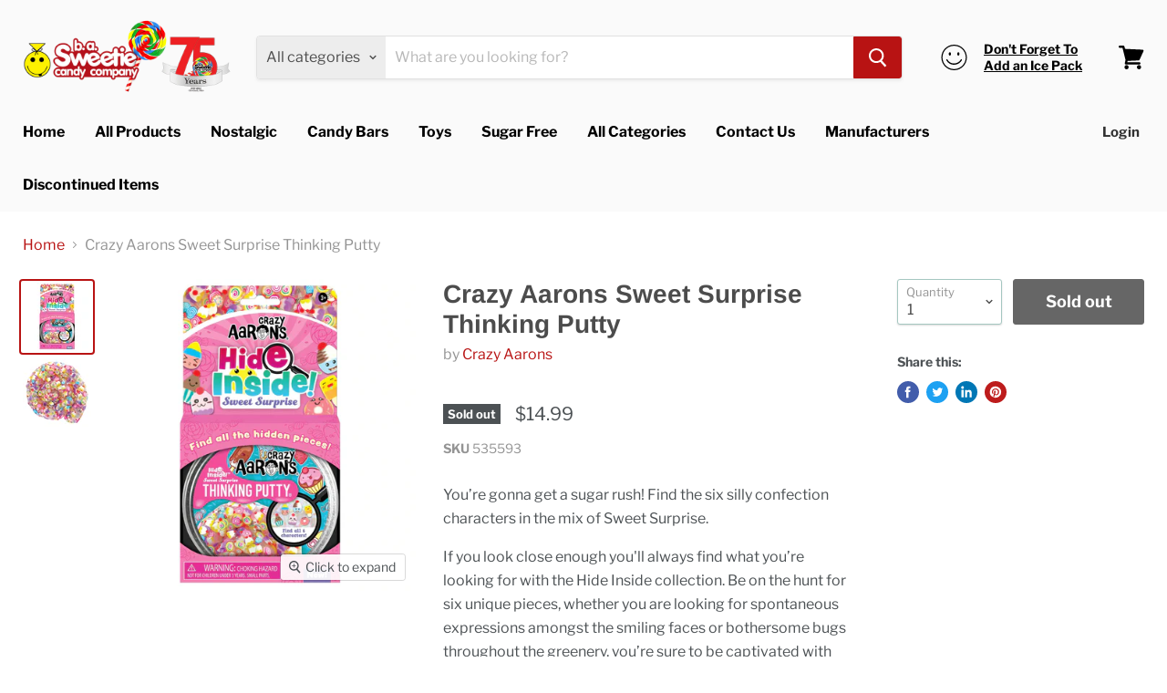

--- FILE ---
content_type: text/html; charset=utf-8
request_url: https://shop.sweetiescandy.com/products/crazy-aarons-sweet-surprise-thinking-putty?view=_recently-viewed
body_size: 1499
content:

































<li
  class="productgrid--item  imagestyle--large      productitem--emphasis  product-recently-viewed-card  show-actions--mobile"
  data-product-item
  data-product-quickshop-url="/products/crazy-aarons-sweet-surprise-thinking-putty"
  data-quickshop-hash="196490a5da09f7ba5ef069a3cc3fe86743f783004a09dae73c723073b6ab4094"
  
    data-recently-viewed-card
  
>
  <div class="productitem" data-product-item-content>
    <div class="product-recently-viewed-card-time" data-product-handle="crazy-aarons-sweet-surprise-thinking-putty">
      <button
        class="product-recently-viewed-card-remove"
        aria-label="close"
        data-remove-recently-viewed
      >
        <svg
  aria-hidden="true"
  focusable="false"
  role="presentation"
  width="10"
  height="10"
  viewBox="0 0 10 10"
  xmlns="http://www.w3.org/2000/svg"
>
  <path d="M6.08785659,5 L9.77469752,1.31315906 L8.68684094,0.225302476 L5,3.91214341 L1.31315906,0.225302476 L0.225302476,1.31315906 L3.91214341,5 L0.225302476,8.68684094 L1.31315906,9.77469752 L5,6.08785659 L8.68684094,9.77469752 L9.77469752,8.68684094 L6.08785659,5 Z"></path>
</svg>
      </button>
    </div>
    <a
      class="productitem--image-link"
      href="/products/crazy-aarons-sweet-surprise-thinking-putty"
      tabindex="-1"
      data-product-page-link
    >
      <figure class="productitem--image" data-product-item-image>
        
          
          

  
    <noscript data-rimg-noscript>
      <img
        
          src="//shop.sweetiescandy.com/cdn/shop/products/4inHI__SweetSurprise-box_1024x1024_1a2b1879-7dab-4e68-96e8-5e5f29bc20f6_512x512.webp?v=1654986850"
        

        alt=""
        data-rimg="noscript"
        srcset="//shop.sweetiescandy.com/cdn/shop/products/4inHI__SweetSurprise-box_1024x1024_1a2b1879-7dab-4e68-96e8-5e5f29bc20f6_512x512.webp?v=1654986850 1x, //shop.sweetiescandy.com/cdn/shop/products/4inHI__SweetSurprise-box_1024x1024_1a2b1879-7dab-4e68-96e8-5e5f29bc20f6_1024x1024.webp?v=1654986850 2x"
        class="productitem--image-primary"
        
        
      >
    </noscript>
  

  <img
    
      src="//shop.sweetiescandy.com/cdn/shop/products/4inHI__SweetSurprise-box_1024x1024_1a2b1879-7dab-4e68-96e8-5e5f29bc20f6_512x512.webp?v=1654986850"
    
    alt=""

    
      data-rimg="lazy"
      data-rimg-scale="1"
      data-rimg-template="//shop.sweetiescandy.com/cdn/shop/products/4inHI__SweetSurprise-box_1024x1024_1a2b1879-7dab-4e68-96e8-5e5f29bc20f6_{size}.webp?v=1654986850"
      data-rimg-max="1024x1024"
      data-rimg-crop=""
      
      srcset="data:image/svg+xml;utf8,<svg%20xmlns='http://www.w3.org/2000/svg'%20width='512'%20height='512'></svg>"
    

    class="productitem--image-primary"
    
    
  >



  <div data-rimg-canvas></div>


        

        
<span class="productitem--badge badge--soldout">
    Sold out
  </span>
      </figure>
    </a><div class="productitem--info">
      

      
        
<div class="productitem--price ">
  <div
    class="price--compare-at visible"
    data-price-compare-at
  >
      <span class="price--spacer"></span>
    
  </div>

  <div class="price--main" data-price>
      
      <span class="money">
        $14.99
      </span>
    
  </div>
</div>


      

      <h2 class="productitem--title">
        <a href="/products/crazy-aarons-sweet-surprise-thinking-putty" data-product-page-link>
          Crazy Aarons Sweet Surprise Thinking Putty
        </a>
      </h2>

      
        <span class="productitem--vendor">
          <a href="/collections/vendors?q=Crazy%20Aarons" title="Crazy Aarons">Crazy Aarons</a>
        </span>
      

      

      
        <div class="productitem--ratings">
          <span class="shopify-product-reviews-badge" data-id="7735910498517">
            <span class="spr-badge">
              <span class="spr-starrating spr-badge-starrating">
                <i class="spr-icon spr-icon-star-empty"></i>
                <i class="spr-icon spr-icon-star-empty"></i>
                <i class="spr-icon spr-icon-star-empty"></i>
                <i class="spr-icon spr-icon-star-empty"></i>
                <i class="spr-icon spr-icon-star-empty"></i>
              </span>
            </span>
          </span>
        </div>
      

      
        <div class="productitem--description">
          <p>You’re gonna get a sugar rush! Find the six silly confection characters in the mix of Sweet Surprise. 
If you look close enough you'll always find ...</p>

          
            <a
              href="/products/crazy-aarons-sweet-surprise-thinking-putty"
              class="productitem--link"
              data-product-page-link
            >
              View full details
            </a>
          
        </div>
      
    </div>

    
  </div>

  
    <script type="application/json" data-quick-buy-settings>
      {
        "cart_redirection": false,
        "money_format": "${{amount}}"
      }
    </script>
  
</li>

